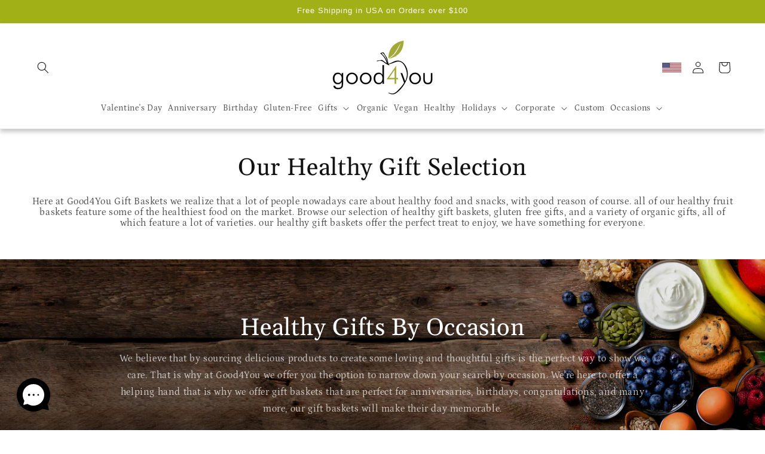

--- FILE ---
content_type: text/javascript
request_url: https://good4yougiftbaskets.ca/cdn/shop/t/36/assets/tgg-mega-menu.js?v=69814755952392283821736953011
body_size: -566
content:
function bindMouseOverToMegaMenu(item,allItems){item.addEventListener("mouseover",()=>{allItems.forEach(otherItem=>{otherItem!==item&&otherItem.removeAttribute("open")}),item.setAttribute("open",!0),item.querySelector(".mega-menu__content").addEventListener("mouseover",()=>{item.setAttribute("open",!0)}),item.querySelector(".mega-menu__content").addEventListener("mouseleave",()=>{item.removeAttribute("open")})})}let items=document.querySelector(".header__inline-menu").querySelectorAll("details.mega-menu");items.forEach(item=>bindMouseOverToMegaMenu(item,items));
//# sourceMappingURL=/cdn/shop/t/36/assets/tgg-mega-menu.js.map?v=69814755952392283821736953011
